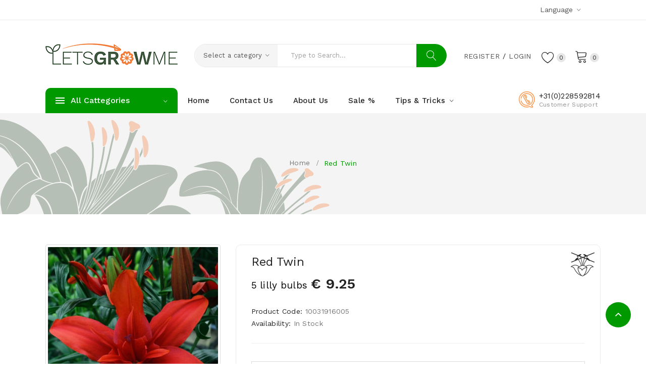

--- FILE ---
content_type: text/html; charset=utf-8
request_url: https://www.letsgrowme.com/en/lily-red-twin
body_size: 13601
content:
<!DOCTYPE html>
<!--[if IE]><![endif]-->
<!--[if IE 8 ]><html dir="ltr" lang="en" class="ie8"><![endif]-->
<!--[if IE 9 ]><html dir="ltr" lang="en" class="ie9"><![endif]-->
<!--[if (gt IE 9)|!(IE)]><!-->
<html dir="ltr" lang="en">
<!--<![endif]-->
<head prefix="og:http://ogp.me/ns# fb:http://ogp.me/ns/fb# product:http://ogp.me/ns/product#">
<meta charset="UTF-8" />
<meta name="viewport" content="width=device-width, initial-scale=1">
<meta http-equiv="X-UA-Compatible" content="IE=edge">
<title>Red Twin - lily bulb</title>
<base href="https://www.letsgrowme.com/" />
<meta name="description" content="Red Twin lily bulb| best known type of lily with upright flowers). They are pollen-free. All Asian lilies are sturdy lilies that grow easily, suitable for perennial planting. They are characterized by a very wide colour range with many hard" />
<meta name="keywords" content="Red Twin, 10031916005, Asiatic double" />
<link href="catalog/view/javascript/bootstrap/css/bootstrap.min.css" rel="stylesheet" media="screen" />
<link href="catalog/view/theme/default/stylesheet/notifywhenavailable.css" type="text/css" rel="stylesheet" media="screen" />
<link href="catalog/view/javascript/jquery/magnific/magnific-popup.css" type="text/css" rel="stylesheet" media="screen" />
<link href="catalog/view/javascript/jquery/datetimepicker/bootstrap-datetimepicker.min.css" type="text/css" rel="stylesheet" media="screen" />
<link href="catalog/view/javascript/jquery/swiper/css/swiper.min.css" rel="stylesheet" type="text/css" />
<!-- icon font -->
<link href="catalog/view/javascript/font-awesome/css/font-awesome.min.css" rel="stylesheet" type="text/css" />
<link href="catalog/view/javascript/ionicons/css/ionicons.css" rel="stylesheet" type="text/css" />
<link href="catalog/view/javascript/font-linearicons/css/style.css" rel="stylesheet" type="text/css" />
<link href="//fonts.googleapis.com/css?family=Playfair+Display:400,700,900" rel="stylesheet" type="text/css" />
<!-- use for ostromi -->

<!-- favicon -->
<link rel="apple-touch-icon" sizes="180x180" href="/icon/apple-touch-icon.png">
<link rel="icon" type="image/png" sizes="32x32" href="/icon/favicon-32x32.png">
<link rel="icon" type="image/png" sizes="16x16" href="/icon/favicon-16x16.png">
<link rel="mask-icon" href="/icon/safari-pinned-tab.svg" color="#f38546">
<meta name="msapplication-TileColor" content="#ffffff">
<meta name="theme-color" content="#ffffff">


<!-- end icon font -->
<link href="catalog/view/theme/tt_safira3/stylesheet/stylesheet.css" rel="stylesheet">
<link href="catalog/view/theme/tt_safira3/stylesheet/plaza/header/header3.css" rel="stylesheet">
<link href="catalog/view/theme/tt_safira3/stylesheet/plaza/theme.css" rel="stylesheet">
<script src="catalog/view/javascript/jquery/jquery-2.1.1.min.js" ></script>
<script src="catalog/view/javascript/jquery/swiper/js/swiper.min.js" ></script>
<script src="catalog/view/javascript/notifywhenavailable/notifywhenavailable.js" ></script>
<script src="catalog/view/javascript/jquery/magnific/jquery.magnific-popup.min.js" ></script>
<script src="catalog/view/javascript/jquery/datetimepicker/moment/moment.min.js" ></script>
<script src="catalog/view/javascript/jquery/datetimepicker/moment/moment-with-locales.min.js" ></script>
<script src="catalog/view/javascript/jquery/datetimepicker/bootstrap-datetimepicker.min.js" ></script>
<script src="catalog/view/javascript/plaza/ultimatemenu/menu.js" ></script>
<script src="catalog/view/javascript/plaza/newsletter/mail.js" ></script>
<script src="catalog/view/javascript/common.js" ></script>

        <link rel="alternate" href="https://www.letsgrowme.com/en/lily-red-twin" hreflang="en"/>
<link rel="alternate" href="https://www.letsgrowme.com/nl/lelie-red-twin" hreflang="nl"/>

      
<link href="https://www.letsgrowme.com/en/lily-red-twin" rel="canonical" />
<link href="https://www.letsgrowme.com/image/catalog/cart.png" rel="icon" />
  <!-- Quick view -->
      <script src="catalog/view/javascript/plaza/cloudzoom/cloud-zoom.1.0.2.min.js" ></script>
    <script src="catalog/view/javascript/plaza/cloudzoom/zoom.js" ></script>
    <script src="catalog/view/javascript/plaza/quickview/quickview.js" ></script>
    <link href="catalog/view/theme/tt_safira3/stylesheet/plaza/quickview/quickview.css" rel="stylesheet" type="text/css" />
    <!-- General -->
  <!-- Sticky Menu -->
  <!-- Scroll Top -->
      <script>
      $("#back-top").hide();
      $(function () {
        $(window).scroll(function () {
          if ($(this).scrollTop() > $('body').height()/3) {
            $('#back-top').fadeIn();
          } else {
            $('#back-top').fadeOut();
          }
        });
        $('#back-top').click(function () {
          $('body,html').animate({scrollTop: 0}, 800);
          return false;
        });
      });
    </script>
    <!-- Advance -->
      
  <!-- Bootstrap Js -->
  <script src="catalog/view/javascript/bootstrap/js/bootstrap.min.js" ></script>

			<style>
			span.no_stock {
				position: absolute;
				background: #f2dede;
				color: #a94442;
				float: left;
				padding: 6px 7px 6px 5px;
				display: block;
				border-radius: 0px 8px 8px 0px;
				margin-top: -36px;
				top: 75px;
				font-size: 12px;
				font-weight: bold;
			}
			</style>
			

				<style>
					.button-compare, .btn-compare {
						display:none !important;
					}
				</style>
			
</head>
<body class="product-product-44">
<div class="wrapper">
  <div id="back-top"><i class="ion-chevron-up"></i></div>
<nav id="top">
  <div class="container">
    <div class="box-inner">
		<ul class="box-top box-top-left pull-left">
			<!--<li><a href="https://www.letsgrowme.com/index.php?route=information/contact"><i class="fa fa-phone"></i> <span class="hidden-xs hidden-sm hidden-md">+31(0)228592814</span></a></li>
							<li><a href="https://www.letsgrowme.com/index.php?route=checkout/cart" title="Shopping Cart"><i class="fa fa-shopping-cart"></i> <span class="hidden-xs hidden-sm hidden-md">Shopping Cart</span></a></li>
				<li><a href="https://www.letsgrowme.com/index.php?route=checkout/checkout" title="Checkout"><i class="fa fa-share"></i> <span class="hidden-xs hidden-sm hidden-md">Checkout</span></a></li>
			 -->
			
		</ul>
		<ul class="box-top box-top-right pull-right">
			<li class="language">
			  <form action="https://www.letsgrowme.com/index.php?route=common/language/language" method="post" enctype="multipart/form-data" id="form-language" class="header-dropdown">
    <div class="btn-group">
      <button class="btn btn-link dropdown-toggle" data-toggle="dropdown">
             
      <!-- <img src="catalog/language/en-gb/en-gb.png" alt="English" title="English"> -->
                              <span>Language</span>&nbsp;<i class="icon-right ion-ios-arrow-down"></i></button>
      <ul class="dropdown-menu">
                <li>
          <button class="btn btn-link btn-block language-select" type="button" name="en-gb">English</button>
        </li>
                <li>
          <button class="btn btn-link btn-block language-select" type="button" name="nl-nl">Nederlands</button>
        </li>
              </ul>
    </div>
    <input type="hidden" name="code" value="" />
    <input type="hidden" name="redirect" value="product/product&product_id=44" />
  </form>

			</li>
			<li class="currency">
						   
						</li>
		</ul>
	</div>
  </div>
</nav>
<header class="scroll-fix">
	<div class="container">
		<div class="box-inner">
			<div class="box-inner-inner">
				<style>
    #pt-menu-3650 .pt-menu-bar {
        background: #FFFFFF;
        color: #242424;
		padding: 0px 0px 0px 0px;
    }
    #pt-menu-3650.pt-menu-bar {
        background: #FFFFFF;
        color: #242424;
    }
    #pt-menu-3650 .ul-top-items .li-top-item .a-top-link {
		background: #FFFFFF;
		padding: 5px 0px 5px 0px;
		color: #222222;
        font-size: 1.4rem;
        text-transform: capitalize;
        font-weight: 400;
    }
    #pt-menu-3650 .ul-top-items .li-top-item:hover .a-top-link,#pt-menu-3650 .ul-top-items .li-top-item:hover .a-top-link i, #pt-menu-3650 .ul-top-items .li-top-item.active .a-top-link{
        color: #009900;
        font-weight: 400;
		background: #FFFFFF;
    }
    #pt-menu-3650 .mega-menu-container {
        
        background: #FFFFFF;
        padding: 0px 0px 0px 0px;
    }
	#pt-menu-3650 .mega-menu-container .a-mega-second-link {
		color: #FFFFFF;
		font-size: 1.4rem;
		text-transform: none;
		font-weight: 300;
	}
	#pt-menu-3650 .mega-menu-container .a-mega-second-link:hover {
		color: #FFFFFF;
		font-weight: 300;
	}
	#pt-menu-3650 .mega-menu-container .a-mega-third-link {
		color: #FFFFFF;
		font-size: 1.4rem;
		text-transform: none;
		font-weight: 300;
	}
	#pt-menu-3650 .mega-menu-container .a-mega-third-link:hover {
		color: #FFFFFF;
		font-weight: 300;
	}
    #pt-menu-3650 .ul-second-items .li-second-items {
        background: #FFFFFF;
        color: #222222;
    }
    #pt-menu-3650 .ul-second-items .li-second-items:hover, #pt-menu-3650 .ul-second-items .li-second-items.active {
        background: #FFFFFF;
        color: #009900;
    }
    #pt-menu-3650 .ul-second-items .li-second-items .a-second-link {
        color: #222222;
        font-size: 1.4rem;
        text-transform: capitalize;
        font-weight: 400;
    }
    #pt-menu-3650 .ul-second-items .li-second-items .a-second-link:hover, #pt-menu-3650 .ul-second-items .li-second-items.active .a-second-link {
        color: #009900;
        font-weight: 400;
    }
    #pt-menu-3650 .ul-third-items .li-third-items {
        background: #FFFFFF;
    }
    #pt-menu-3650 .ul-third-items .li-third-items:hover, #pt-menu-3650 .ul-third-items .li-third-items.active {
        background: #FFFFFF;
    }
    #pt-menu-3650 .ul-third-items .li-third-items .a-third-link {
        color: #777777;
        font-size: 1.4rem;
        text-transform: capitalize;
        font-weight: 400;
    }
    #pt-menu-3650 .ul-third-items .li-third-items .a-third-link:hover, #pt-menu-3650 .ul-third-items .li-third-items.active .a-third-link {
        color: #FDB913;
        font-weight: 400;
    }
</style>
    
        
            <div class="pt-menu mobile-menu hidden-lg  " id="pt-menu-3650">
            
                            <input type="hidden" id="menu-effect-3650" class="menu-effect" value="none" />
                <div class="pt-menu-bar">
                    <i class="ion-android-menu" aria-hidden="true"></i>
                    <i class="ion-android-close" aria-hidden="true"></i>
                </div>
                <ul class="ul-top-items">
                    <li class="menu-mobile-title"><h3>Mobile Menu</h3></li>
					                                                    <li class="li-top-item ">
                                                                    <a class="a-top-link a-item" href="https://www.letsgrowme.com/en">
                                                                                                                            <span>Home</span>
                                                                            </a>
                                                                                                                                </li>
                                                                                                <li class="li-top-item ">
                                                                    <a class="a-top-link a-item" href="https://www.letsgrowme.com/en/about_us">
                                                                                                                            <span>About Us</span>
                                                                            </a>
                                                                                                                                </li>
                                                                                                <li class="li-top-item ">
                                                                    <a class="a-top-link a-item" href="https://www.letsgrowme.com/en/aoa-hybrid">
                                                                                                                            <span>AOA Hybrid</span>
                                                                            </a>
                                                                                                                                </li>
                                                                                                <li class="li-top-item ">
                                                                    <a class="a-top-link a-item" href="https://www.letsgrowme.com/en/asiatic">
                                                                                                                            <span>Asiatic</span>
                                                                            </a>
                                                                                                                                </li>
                                                                                                <li class="li-top-item ">
                                                                    <a class="a-top-link a-item" href="https://www.letsgrowme.com/en/asiatic-bi-colour">
                                                                                                                            <span>Asiatic Bi-Colour</span>
                                                                            </a>
                                                                                                                                </li>
                                                                                                <li class="li-top-item ">
                                                                    <a class="a-top-link a-item" href="https://www.letsgrowme.com/en/asiatic-double">
                                                                                                                            <span>Asiatic Double</span>
                                                                            </a>
                                                                                                                                </li>
                                                                                                <li class="li-top-item ">
                                                                    <a class="a-top-link a-item" href="https://www.letsgrowme.com/en/asiatic-pot">
                                                                                                                            <span>Asiatic Pot</span>
                                                                            </a>
                                                                                                                                </li>
                                                                                                <li class="li-top-item ">
                                                                    <a class="a-top-link a-item" href="https://www.letsgrowme.com/en/la-hybrid">
                                                                                                                            <span>LA Hybrid</span>
                                                                            </a>
                                                                                                                                </li>
                                                                                                <li class="li-top-item ">
                                                                    <a class="a-top-link a-item" href="https://www.letsgrowme.com/en/longiflorum">
                                                                                                                            <span>Longiflorum</span>
                                                                            </a>
                                                                                                                                </li>
                                                                                                <li class="li-top-item ">
                                                                    <a class="a-top-link a-item" href="https://www.letsgrowme.com/en/lotus">
                                                                                                                            <span>Lotus ®</span>
                                                                            </a>
                                                                                                                                </li>
                                                                                                <li class="li-top-item ">
                                                                    <a class="a-top-link a-item" href="https://www.letsgrowme.com/en/martagon-hybrid">
                                                                                                                            <span>Martagon Hybrid</span>
                                                                            </a>
                                                                                                                                </li>
                                                                                                <li class="li-top-item ">
                                                                    <a class="a-top-link a-item" href="https://www.letsgrowme.com/en/ot-hybrid">
                                                                                                                            <span>O.T. Hybrid</span>
                                                                            </a>
                                                                                                                                </li>
                                                                                                <li class="li-top-item ">
                                                                    <a class="a-top-link a-item" href="https://www.letsgrowme.com/en/oriental">
                                                                                                                            <span>Oriental</span>
                                                                            </a>
                                                                                                                                </li>
                                                                                                <li class="li-top-item ">
                                                                    <a class="a-top-link a-item" href="https://www.letsgrowme.com/en/oriental-pot">
                                                                                                                            <span>Oriental Pot</span>
                                                                            </a>
                                                                                                                                </li>
                                                                                                <li class="li-top-item ">
                                                                    <a class="a-top-link a-item" href="https://www.letsgrowme.com/en/pearl">
                                                                                                                            <span>Pearl</span>
                                                                            </a>
                                                                                                                                </li>
                                                                                                <li class="li-top-item ">
                                                                    <a class="a-top-link a-item" href="">
                                                                                                                            <span>Pollenfree</span>
                                                                            </a>
                                                                                                                                </li>
                                                                                                <li class="li-top-item ">
                                                                    <a class="a-top-link a-item" href="https://www.letsgrowme.com/en/specials">
                                                                                                                            <span>Specials</span>
                                                                            </a>
                                                                                                                                </li>
                                                            </ul>
                    </div>
    
			
				<div id="logo">
				<a href="https://www.letsgrowme.com/en"><img src="https://www.letsgrowme.com/image/catalog/logo/letsgrowme-logo.png" title="" alt="" class="img-responsive" /></a>				</div>
				<div class="col-cart">
					<li id="top-links" class="nav header-dropdown">
					  <ul class="list-inline">
						<li class="dropdown">
						  <ul class="dropdown-menu dropdown-menu-right pt-account">
														<li><a id="pt-register-link" href="https://www.letsgrowme.com/index.php?route=account/register">Register</a></li>
							<li><a id="pt-login-link" href="https://www.letsgrowme.com/index.php?route=account/login">Login</a></li>
													  </ul>
						</li>
					  </ul>
					</li>
					<div class="header-phone hidden-lg"><a href="https://www.letsgrowme.com/index.php?route=information/contact"><span class="hidden-xs hidden-sm hidden-md">Customer Support<span>+31(0)228592814</span></span></a></div>
					<div id="cart" class="btn-group btn-block">
  <button type="button" data-toggle="dropdown" data-loading-text="Loading..." class="btn btn-inverse btn-block btn-lg dropdown-toggle"><span id="cart-total"><span class="txt-count">0</span> <span class="text-cart">€ 0.00</span></span></button>
  <ul class="dropdown-menu pull-right">
	    <li>
      <span class="cart-dropdown-menu-close"><i class="ion-android-close"></i></span>
	  <p class="text-center">Your shopping cart is empty!</p>
    </li>
      </ul>
</div>
					<a href="https://www.letsgrowme.com/index.php?route=account/wishlist" id="wishlist-total" ><span><span class="text-wishlist">Wish List</span> <span class="txt-count">0</span></span></a>
				</div>
			</div>
			<div class="col-search"><div id="search-by-category">
    <div class="dropdown-toggle search-button" data-toggle="dropdown"></div>
	<div class="dropdown-menu search-content" >
		<div class="search-container">
			<div class="categories-container">
				<div class="hover-cate">
					<p><span class="cate-selected" data-value="0">Select a category</span><i class="ion-ios-arrow-down"></i></p>
					<ul class="cate-items">
						<li class="item-cate" data-value="0">Select a category</li>
																					<li data-value="85" class="item-cate">AOA hybrid</li>
																																			<li data-value="86" class="item-cate">Asiatic</li>
																																			<li data-value="87" class="item-cate">Asiatic bi-colour</li>
																																			<li data-value="88" class="item-cate">Asiatic double</li>
																																			<li data-value="98" class="item-cate">Asiatic pot</li>
																																			<li data-value="90" class="item-cate">LA hybrid</li>
																																			<li data-value="106" class="item-cate">Lily packages</li>
																																			<li data-value="91" class="item-cate">Longiflorum</li>
																																			<li data-value="92" class="item-cate">Lotus ® (Or. double)</li>
																																			<li data-value="93" class="item-cate">Martagon Hybrid</li>
																																			<li data-value="94" class="item-cate">O.T. Hybrid</li>
																																			<li data-value="96" class="item-cate">Oriental</li>
																																			<li data-value="108" class="item-cate">Oriental double</li>
																																			<li data-value="99" class="item-cate">Oriental pot</li>
																																			<li data-value="97" class="item-cate">Pearl Asiatic</li>
																																			<li data-value="107" class="item-cate">Plant vitaliser</li>
																																			<li data-value="102" class="item-cate">Pollenfree Asiatic</li>
																																			<li data-value="100" class="item-cate">Specials</li>
																																			<li data-value="101" class="item-cate">Specie</li>
																																			<li data-value="103" class="item-cate">Tiger Asiatic</li>
																																			<li data-value="104" class="item-cate">Trumpet</li>
																																			<li data-value="95" class="item-cate">Trumpet Upfacing </li>
																																			<li data-value="105" class="item-cate">Turban Asiatic</li>
																									</ul>
				</div>
			</div>
			<input type="text" name="search" id="text-search" value="" placeholder="Type to Search..." class=""  />
			<div id="sp-btn-search" class="">
				<button type="button" id="btn-search-category" class="btn btn-default btn-lg">
					<span class="hidden-xs">Search</span>
				</button>
			</div>
			<div class="search-ajax">
				<div class="ajax-loader-container" style="display: none;">
					<img src="https://www.letsgrowme.com/image/catalog/ajax-loader.gif" alt="search-ajax" class="ajax-load-img" width="30" height="30" />
				</div>
				<div class="ajax-result-container">
					<!-- Content of search results -->
				</div>
			</div>
			<input type="hidden" id="ajax-search-enable" value="1" />
		</div>
	
		
	</div>
</div>

<script >
    $(document).ready(function () {
        var flag = false;
        var ajax_search_enable = $('#ajax-search-enable').val();

        var current_cate_value = $('ul.cate-items li.selected').data('value');
        var current_cate_text = $('ul.cate-items li.selected').html();

        $('.cate-selected').attr('data-value', current_cate_value);
        $('.cate-selected').html(current_cate_text);

        $('.hover-cate p').click(function () {
            $( ".cate-items" ).toggle("slow");
        });

        $('.ajax-result-container').hover(
            function() {
                flag = true;
            },
            function() {
                flag = false;
            }
        );

        $('.hover-cate').hover(
            function() {
                flag = true;
            },
            function() {
                flag = false;
            }
        );

        $('#search-by-category').focusout(function() {
            if(flag == true) {
                $('.ajax-result-container').show();
            } else {
                $('.ajax-result-container').hide();
            }
        });

        $('#search-by-category').focusin(function() {
            $('.ajax-result-container').show();
        });

        $('#btn-search-category').click(function () {
            var url = 'https://www.letsgrowme.com/index.php?route=product/search';
            var text_search = $('#text-search').val();
            if(text_search) {
                url += '&search=' + encodeURIComponent(text_search);
            }

            var category_search = $('.cate-selected').attr("data-value");
            if(category_search) {
                url += '&category_id=' + encodeURIComponent(category_search);
            }

            location = url;
        });

        if(ajax_search_enable == '1') {
            $('#text-search').keyup(function(e) {
                var text_search = $(this).val();
                var cate_search = $('.cate-selected').attr("data-value");
                if(text_search != null && text_search != '') {
                    ajaxSearch(text_search, cate_search);
                } else {
                    $('.ajax-result-container').html('');
                    $('.ajax-loader-container').hide();
                }
            });

            $('ul.cate-items li.item-cate').click(function() {
                var cate_search = $(this).data('value');
                var text_search = $('#text-search').val();
                $('.cate-selected').attr('data-value', cate_search);
                $('.cate-selected').html($(this).html());
                if(text_search != null && text_search != '') {
                    ajaxSearch(text_search, cate_search);
                } else {
                    $('.ajax-result-container').html('');
                    $('.ajax-loader-container').hide();
                }
                $( ".cate-items" ).hide();
                $('#text-search').focus();
            });
        }

        function ajaxSearch(text_search, cate_search) {
            $.ajax({
                url         : 'https://www.letsgrowme.com/index.php?route=extension/module/ptsearch/ajaxSearch',
                type        : 'post',
                data        : { text_search : text_search, cate_search : cate_search },
                beforeSend  : function () {
                    $('.ajax-loader-container').show();
                },
                success     : function(json) {
                    if(json['success'] == true) {
                        $('.ajax-result-container').html(json['result_html']);
                        $('.ajax-loader-container').hide();
                    }
                }
            });
        }

    });
</script></div>
		</div>
	</div>
	<div class="top-menu">
		<div class="container">
			<div class="container-inner">
				<div class="col-ver visible-lg"><style>
    #pt-menu-1882 .pt-menu-bar {
        background: #009900;
        color: #FFFFFF;
		padding: 1.2rem 2rem 1.2rem 2rem;
    }
    #pt-menu-1882.pt-menu-bar {
        background: #009900;
        color: #FFFFFF;
    }
    #pt-menu-1882 .ul-top-items .li-top-item .a-top-link {
		background: #FFFFFF;
		padding: 0.2rem 0px 0.2rem 0;
		color: #222222;
        font-size: 1.4rem;
        text-transform: capitalize;
        font-weight: 400;
    }
    #pt-menu-1882 .ul-top-items .li-top-item:hover .a-top-link,#pt-menu-1882 .ul-top-items .li-top-item:hover .a-top-link i, #pt-menu-1882 .ul-top-items .li-top-item.active .a-top-link{
        color: #009900;
        font-weight: 400;
		background: #FFFFFF;
    }
    #pt-menu-1882 .mega-menu-container {
        
        background: #FFFFFF;
        padding: 2.5rem 3rem 2.5rem 3rem;
    }
	#pt-menu-1882 .mega-menu-container .a-mega-second-link {
		color: #1E1E1E;
		font-size: 1.5rem;
		text-transform: capitalize;
		font-weight: 500;
	}
	#pt-menu-1882 .mega-menu-container .a-mega-second-link:hover {
		color: #009900;
		font-weight: 500;
	}
	#pt-menu-1882 .mega-menu-container .a-mega-third-link {
		color: #777777;
		font-size: 1.4rem;
		text-transform: capitalize;
		font-weight: 400;
	}
	#pt-menu-1882 .mega-menu-container .a-mega-third-link:hover {
		color: #009900;
		font-weight: 400;
	}
    #pt-menu-1882 .ul-second-items .li-second-items {
        background: #FFFFFF;
        color: #222222;
    }
    #pt-menu-1882 .ul-second-items .li-second-items:hover, #pt-menu-1882 .ul-second-items .li-second-items.active {
        background: #FFFFFF;
        color: #009900;
    }
    #pt-menu-1882 .ul-second-items .li-second-items .a-second-link {
        color: #222222;
        font-size: 1.5rem;
        text-transform: capitalize;
        font-weight: 500;
    }
    #pt-menu-1882 .ul-second-items .li-second-items .a-second-link:hover, #pt-menu-1882 .ul-second-items .li-second-items.active .a-second-link {
        color: #009900;
        font-weight: 500;
    }
    #pt-menu-1882 .ul-third-items .li-third-items {
        background: #FFFFFF;
    }
    #pt-menu-1882 .ul-third-items .li-third-items:hover, #pt-menu-1882 .ul-third-items .li-third-items.active {
        background: #FFFFFF;
    }
    #pt-menu-1882 .ul-third-items .li-third-items .a-third-link {
        color: #777777;
        font-size: 1.4rem;
        text-transform: capitalize;
        font-weight: 400;
    }
    #pt-menu-1882 .ul-third-items .li-third-items .a-third-link:hover, #pt-menu-1882 .ul-third-items .li-third-items.active .a-third-link {
        color: #FF5E00;
        font-weight: 400;
    }
</style>
    
                        <div class="pt-menu vertical-menu visible-lg " id="pt-menu-1882">

                            <input type="hidden" id="menu-effect-1882" class="menu-effect" value="none" />
                <div class="pt-menu-bar">
                    <div class="text-vertical-bar"><span>All Cattegories</span></div>
                </div>
                <ul class="ul-top-items">
                                                                                                    <li class="li-top-item left  ">
                                                                    <a class="a-top-link a-item" href="https://www.letsgrowme.com/en/lily-packs">
                                                                                                                            <span>Lily packages</span>
                                                                                                                    </a>
                                                                                            </li>
                                                                                                                            <li class="li-top-item left  ">
                                                                    <a class="a-top-link a-item" href="https://www.letsgrowme.com/en/aoa-hybrid">
                                                                                                                            <span>AOA Hybrid</span>
                                                                                                                    </a>
                                                                                            </li>
                                                                                                                            <li class="li-top-item left  ">
                                                                    <a class="a-top-link a-item" href="https://www.letsgrowme.com/en/asiatic">
                                                                                                                            <span>Asiatic</span>
                                                                                                                    </a>
                                                                                            </li>
                                                                                                                            <li class="li-top-item left  ">
                                                                    <a class="a-top-link a-item" href="https://www.letsgrowme.com/en/asiatic-bi-colour">
                                                                                                                            <span>Asiatic Bi-Colour</span>
                                                                                                                    </a>
                                                                                            </li>
                                                                                                                            <li class="li-top-item left  ">
                                                                    <a class="a-top-link a-item" href="https://www.letsgrowme.com/en/asiatic-double">
                                                                                                                            <span>Asiatic Double</span>
                                                                                                                    </a>
                                                                                            </li>
                                                                                                                            <li class="li-top-item left  ">
                                                                    <a class="a-top-link a-item" href="https://www.letsgrowme.com/en/asiatic-pot">
                                                                                                                            <span>Asiatic Pot</span>
                                                                                                                    </a>
                                                                                            </li>
                                                                                                                            <li class="li-top-item left  ">
                                                                    <a class="a-top-link a-item" href="https://www.letsgrowme.com/en/la-hybrid">
                                                                                                                            <span>LA Hybrid</span>
                                                                                                                    </a>
                                                                                            </li>
                                                                                                                            <li class="li-top-item left  ">
                                                                    <a class="a-top-link a-item" href="https://www.letsgrowme.com/en/longiflorum">
                                                                                                                            <span>Longiflorum</span>
                                                                                                                    </a>
                                                                                            </li>
                                                                                                                            <li class="li-top-item left  ">
                                                                    <a class="a-top-link a-item" href="https://www.letsgrowme.com/en/lotus">
                                                                                                                            <span>Lotus ®</span>
                                                                                                                    </a>
                                                                                            </li>
                                                                                                                            <li class="li-top-item left  ">
                                                                    <a class="a-top-link a-item" href="https://www.letsgrowme.com/en/martagon-hybrid">
                                                                                                                            <span>Martagon Hybrid</span>
                                                                                                                    </a>
                                                                                            </li>
                                                                                                                            <li class="li-top-item left  ">
                                                                    <a class="a-top-link a-item" href="https://www.letsgrowme.com/en/ot-hybrid">
                                                                                                                            <span>O.T. Hybrid</span>
                                                                                                                    </a>
                                                                                            </li>
                                                                                                                            <li class="li-top-item left  ">
                                                                    <a class="a-top-link a-item" href="https://www.letsgrowme.com/en/oriental">
                                                                                                                            <span>Oriental</span>
                                                                                                                    </a>
                                                                                            </li>
                                                                                                                            <li class="li-top-item left  ">
                                                                    <a class="a-top-link a-item" href="https://www.letsgrowme.com/en/oriental-double">
                                                                                                                            <span>Oriental Double</span>
                                                                                                                    </a>
                                                                                            </li>
                                                                                                                            <li class="li-top-item left  ">
                                                                    <a class="a-top-link a-item" href="https://www.letsgrowme.com/en/oriental-pot">
                                                                                                                            <span>Oriental Pot</span>
                                                                                                                    </a>
                                                                                            </li>
                                                                                                                            <li class="li-top-item left  ">
                                                                    <a class="a-top-link a-item" href="https://www.letsgrowme.com/en/pearl">
                                                                                                                            <span>Pearl</span>
                                                                                                                    </a>
                                                                                            </li>
                                                                                                                            <li class="li-top-item left  ">
                                                                    <a class="a-top-link a-item" href="https://www.letsgrowme.com/en/pollenfree">
                                                                                                                            <span>Pollenfree</span>
                                                                                                                    </a>
                                                                                            </li>
                                                                                                                            <li class="li-top-item left  ">
                                                                    <a class="a-top-link a-item" href="https://www.letsgrowme.com/en/specials">
                                                                                                                            <span>Specials</span>
                                                                                                                    </a>
                                                                                            </li>
                                                                                                                            <li class="li-top-item left  ">
                                                                    <a class="a-top-link a-item" href="https://www.letsgrowme.com/en/specie">
                                                                                                                            <span>Specie</span>
                                                                                                                    </a>
                                                                                            </li>
                                                                                                                            <li class="li-top-item left  ">
                                                                    <a class="a-top-link a-item" href="https://www.letsgrowme.com/en/tiger">
                                                                                                                            <span>Tiger</span>
                                                                                                                    </a>
                                                                                            </li>
                                                                                                                            <li class="li-top-item left  ">
                                                                    <a class="a-top-link a-item" href="https://www.letsgrowme.com/en/trumpet">
                                                                                                                            <span>Trumpet</span>
                                                                                                                    </a>
                                                                                            </li>
                                                                                                                            <li class="li-top-item left  ">
                                                                    <a class="a-top-link a-item" href="https://www.letsgrowme.com/en/turban">
                                                                                                                            <span>Turban</span>
                                                                                                                    </a>
                                                                                            </li>
                                                                                                                            <li class="li-top-item left  ">
                                                                    <a class="a-top-link a-item" href="https://www.letsgrowme.com/en/upfacing-trumpet-lily-flower-bulbs">
                                                                                                                            <span>Upfacing Trumpet</span>
                                                                                                                    </a>
                                                                                            </li>
                                                                                                                            <li class="li-top-item left  ">
                                                                    <a class="a-top-link a-item" href="https://www.letsgrowme.com/en/plant-vitaliser">
                                                                                                                            <span>Plant vitaliser</span>
                                                                                                                    </a>
                                                                                            </li>
                                                                                </ul>
                    </div>
    
    
</div>
				<div class="col-hoz visible-lg"><style>
    #pt-menu-7054 .pt-menu-bar {
        background: #FFFFFF;
        color: #FFFFFF;
		padding: 0px 0px 0px 0px;
    }
    #pt-menu-7054.pt-menu-bar {
        background: #FFFFFF;
        color: #FFFFFF;
    }
    #pt-menu-7054 .ul-top-items .li-top-item .a-top-link {
		background: #FFFFFF;
		padding: 1.2rem 0 1.2rem 0;
		color: #222222;
        font-size: 1.5rem;
        text-transform: capitalize;
        font-weight: 500;
    }
    #pt-menu-7054 .ul-top-items .li-top-item:hover .a-top-link,#pt-menu-7054 .ul-top-items .li-top-item:hover .a-top-link i, #pt-menu-7054 .ul-top-items .li-top-item.active .a-top-link{
        color: #009900;
        font-weight: 500;
		background: #FFFFFF;
    }
    #pt-menu-7054 .mega-menu-container {
        
        background: #FFFFFF;
        padding: 1.5rem 4.5rem 2.2rem 4.5rem;
    }
	#pt-menu-7054 .mega-menu-container .a-mega-second-link {
		color: #222222;
		font-size: 1.5rem;
		text-transform: capitalize;
		font-weight: 500;
	}
	#pt-menu-7054 .mega-menu-container .a-mega-second-link:hover {
		color: #009900;
		font-weight: 500;
	}
	#pt-menu-7054 .mega-menu-container .a-mega-third-link {
		color: #777777;
		font-size: 1.4rem;
		text-transform: capitalize;
		font-weight: 400;
	}
	#pt-menu-7054 .mega-menu-container .a-mega-third-link:hover {
		color: #009900;
		font-weight: 400;
	}
    #pt-menu-7054 .ul-second-items .li-second-items {
        background: #FFFFFF;
        color: #222222;
    }
    #pt-menu-7054 .ul-second-items .li-second-items:hover, #pt-menu-7054 .ul-second-items .li-second-items.active {
        background: #FFFFFF;
        color: #009900;
    }
    #pt-menu-7054 .ul-second-items .li-second-items .a-second-link {
        color: #222222;
        font-size: 1.5rem;
        text-transform: capitalize;
        font-weight: 500;
    }
    #pt-menu-7054 .ul-second-items .li-second-items .a-second-link:hover, #pt-menu-7054 .ul-second-items .li-second-items.active .a-second-link {
        color: #009900;
        font-weight: 500;
    }
    #pt-menu-7054 .ul-third-items .li-third-items {
        background: #FFFFFF;
    }
    #pt-menu-7054 .ul-third-items .li-third-items:hover, #pt-menu-7054 .ul-third-items .li-third-items.active {
        background: #FFFFFF;
    }
    #pt-menu-7054 .ul-third-items .li-third-items .a-third-link {
        color: #777777;
        font-size: 1.4rem;
        text-transform: capitalize;
        font-weight: 400;
    }
    #pt-menu-7054 .ul-third-items .li-third-items .a-third-link:hover, #pt-menu-7054 .ul-third-items .li-third-items.active .a-third-link {
        color: #FDB913;
        font-weight: 400;
    }
</style>
            <div class="pt-menu horizontal-menu pt-menu-bar visible-lg  " id="pt-menu-7054">
            
                            <input type="hidden" id="menu-effect-7054" class="menu-effect" value="none" />
                <ul class="ul-top-items">
                                                                        <li class="li-top-item left " style="float: left">
                                                                    <a class="a-top-link" href="https://www.letsgrowme.com/en">
                                                                                                                            <span>Home</span>
                                                                                                                    </a>
                                                                                            </li>
                                                                                                <li class="li-top-item left " style="float: left">
                                                                    <a class="a-top-link" href="https://www.letsgrowme.com/index.php?route=information/contact">
                                                                                                                            <span>Contact Us</span>
                                                                                                                    </a>
                                                                                            </li>
                                                                                                <li class="li-top-item left " style="float: left">
                                                                    <a class="a-top-link" href="https://www.letsgrowme.com/en/about_us">
                                                                                                                            <span>About Us</span>
                                                                                                                    </a>
                                                                                            </li>
                                                                                                <li class="li-top-item left " style="float: left">
                                                                    <a class="a-top-link" href="https://www.letsgrowme.com/index.php?route=product/special">
                                                                                                                            <span>Sale %</span>
                                                                                                                    </a>
                                                                                            </li>
                                                                                                <li class="li-top-item left " style="float: left">
                                                                    <a class="a-top-link" href="https://www.letsgrowme.com/index.php?route=plaza/blog">
                                                                                                                            <span>Tips &amp; Tricks</span>
                                                                                                                            <i class="ion-ios-arrow-down" aria-hidden="true"></i>
                                                                            </a>
                                                                                                    <!-- Mega Menu -->
                                                                            
                                        
                                                                                                                                                                
                                    <!-- Flyout Menu -->
                                                                                                </li>
                                                            </ul>
                    </div>
    
        
    
</div>
				<div class="header-phone"><a href="https://www.letsgrowme.com/index.php?route=information/contact"><span ><span>+31(0)228592814</span>Customer Support</span></a></div>
			</div>
		</div>
	</div>
</header>

				<style>
					span.pieces {
						font-size: 19px;
    					margin-right: 7px;
    					font-weight: lighter;
    					color:#000000 !important;
					}
				</style>
			
<div id="product-product" class="container">
    <ul class="breadcrumb">
                    <li><a href="https://www.letsgrowme.com/en">Home</a></li>
                    <li><a href="https://www.letsgrowme.com/en/lily-red-twin">Red Twin</a></li>
            </ul>
    <div class="row">
                                    <div id="content" class="col-sm-12">
			<div class="product-details">	
				<div class="row"> 																<div class="col-md-4 col-sm-12 product-image-details">
													<input type="hidden" id="check-use-zoom" value="0" />
																								<ul class="thumbnails">
																					<li><a class="thumbnail" href="https://www.letsgrowme.com/image/cache/catalog/lilly/Lilium_Red_Twin_1-1200x1800.jpg" title="Red Twin"><img src="https://www.letsgrowme.com/image/cache/catalog/lilly/Lilium_Red_Twin_1-400x600.jpg" title="Red Twin" alt="lily bulb Red Twin" /></a></li>
																																											<li class="image-additional"><a class="thumbnail" href="https://www.letsgrowme.com/image/cache/catalog/lilly/Lilium_Red_Twin_2-1200x1800.jpg" title="Red Twin"> <img src="https://www.letsgrowme.com/image/cache/catalog/lilly/Lilium_Red_Twin_2-125x188.jpg" title="Red Twin" alt="lily bulb Red Twin" /></a></li>
																							<li class="image-additional"><a class="thumbnail" href="https://www.letsgrowme.com/image/cache/catalog/lilly/Lilium_Red_Twin_pot-1200x1800.jpg" title="Red Twin"> <img src="https://www.letsgrowme.com/image/cache/catalog/lilly/Lilium_Red_Twin_pot-125x188.jpg" title="Red Twin" alt="lily bulb Red Twin" /></a></li>
																														</ul>
																											
					</div>
																					<div class="col-md-8 col-sm-12 product-info-details">
						<div class="inner">

				<style>
					div.attribute_icons {
						position: absolute;
						top: 14px;
						right: 25px;
					}
				</style>
				<div class="attribute_icons">
																																																																																																																													 <img style="width:50px;" src="https://www.letsgrowme.com/image/cache/catalog/icons/stuifmeelvrij-50x50.png" title="Pollen free: Yes"> 																																			</div>
			
						
						<h1>Red Twin</h1>
																																<p class="price">
																	<span class="pieces">5 lilly bulbs</span>€ 9.25
															</p>
							
																			<ul class="list-unstyled">
														<li>Product Code: <span>10031916005</span></li>
														<li>Availability: <span>In Stock</span></li>
																											</ul>
						
						<div id="product"> 
									<div class="tab-specifications">
						<table class="table table-bordered">
															<thead>
								<tr>
									<td colspan="3"><strong>Lelies</strong></td>
								</tr>
								</thead>
								<tbody>
																	<tr>
										<td style="width: 42px;"> <img style="width:50px;" src="https://www.letsgrowme.com/image/cache/catalog/icons/bolmaat-50x50.png" title="Bulb Size: 16 cm"> </td>
										<td>Bulb Size</td>
										<td>16 cm</td>
									</tr>
																	<tr>
										<td style="width: 42px;"> <img style="width:50px;" src="https://www.letsgrowme.com/image/cache/catalog/icons/halfschaduw-50x50.png" title="Pitch: Sun/Shadow"> </td>
										<td>Pitch</td>
										<td>Sun/Shadow</td>
									</tr>
																	<tr>
										<td style="width: 42px;"> <img style="width:50px;" src="https://www.letsgrowme.com/image/cache/catalog/icons/plantingtime-50x50.png" title="Planting time: Oct - Apr"> </td>
										<td>Planting time</td>
										<td>Oct - Apr</td>
									</tr>
																	<tr>
										<td style="width: 42px;"> <img style="width:50px;" src="https://www.letsgrowme.com/image/cache/catalog/icons/flowering-time-50x50.png" title="Flowering time: Jul - Aug"> </td>
										<td>Flowering time</td>
										<td>Jul - Aug</td>
									</tr>
																	<tr>
										<td style="width: 42px;"> <img style="width:50px;" src="https://www.letsgrowme.com/image/cache/catalog/icons/plantdiepte-50x50.png" title="Planting depth: 20 cm"> </td>
										<td>Planting depth</td>
										<td>20 cm</td>
									</tr>
																	<tr>
										<td style="width: 42px;"> <img style="width:50px;" src="https://www.letsgrowme.com/image/cache/catalog/icons/plantafstand-50x50.png" title="Planting distance: 20-25 cm"> </td>
										<td>Planting distance</td>
										<td>20-25 cm</td>
									</tr>
																	<tr>
										<td style="width: 42px;"> <img style="width:50px;" src="https://www.letsgrowme.com/image/cache/catalog/icons/bloeihoogte-50x50.png" title="Flowering height in cm: 105"> </td>
										<td>Flowering height in cm</td>
										<td>105</td>
									</tr>
																	<tr>
										<td style="width: 42px;"> <img style="width:50px;" src="https://www.letsgrowme.com/image/cache/catalog/icons/Perrenial-50x50.png" title="Perennial garden: Yes"> </td>
										<td>Perennial garden</td>
										<td>Yes</td>
									</tr>
																	<tr>
										<td style="width: 42px;"> <img style="width:50px;" src="https://www.letsgrowme.com/image/cache/catalog/icons/potplant-50x50.png" title="Perennial pot (garden): Yes"> </td>
										<td>Perennial pot (garden)</td>
										<td>Yes</td>
									</tr>
																	<tr>
										<td style="width: 42px;"> <img style="width:50px;" src="https://www.letsgrowme.com/image/cache/catalog/icons/cutflower-50x50.png" title="Cut flower: Yes"> </td>
										<td>Cut flower</td>
										<td>Yes</td>
									</tr>
																	<tr>
										<td style="width: 42px;"> <img style="width:50px;" src="https://www.letsgrowme.com/image/cache/catalog/icons/stuifmeelvrij-50x50.png" title="Pollen free: Yes"> </td>
										<td>Pollen free</td>
										<td>Yes</td>
									</tr>
																	<tr>
										<td style="width: 42px;"> <img style="width:50px;" src="https://www.letsgrowme.com/image/cache/catalog/icons/color-50x50.png" title="Color: Red"> </td>
										<td>Color</td>
										<td>Red</td>
									</tr>
																	<tr>
										<td style="width: 42px;"> <img style="width:50px;" src="https://www.letsgrowme.com/image/cache/catalog/icons/nose2-50x50.png" title="Scented: No"> </td>
										<td>Scented</td>
										<td>No</td>
									</tr>
																</tbody>
													</table>
					</div>
							
						<div class="option-container">
								<!--<h3>Available Options</h3>-->
																																						<div class="form-group required ">
												<label class="control-label" for="input-option3885">Choose your quantity and save by ordering 25 bulbs!</label>
												<select name="option[3885]" id="input-option3885" class="form-control">
													<option value=""> --- Please Select --- </option>
																											<option value="7347">5 bulbs
															 </option>
																											<option value="7348">25 bulbs
																															(+€ 14.70)
															 </option>
																									</select>
											</div>
																																																																																																												</div>
																													<div class="form-group">
									<!-- <label class="control-label" for="input-quantity">Qty</label> -->
									<div class="quantity-content">
										<input type="text" name="quantity" value="1" size="2" id="input-quantity" class="form-control" />
										<input type="button" id="plus" value="" class="form-control"/>
										<input type="button" id="minus" value="" class="form-control" />
									</div>
									<input type="hidden" name="product_id" value="44" />
									<button type="button" id="button-cart" data-loading-text="Loading..." class="btn btn-primary btn-lg btn-block">Add to Cart</button>
									
																			<div class="btn-group">
																							<button type="button"  class="btn btn-default btn-wishlist" title="Add to Wish List" onclick="wishlist.add('44');">Add to Wish List</button>
																																		<button type="button"  class="btn btn-default btn-compare" title="Compare this Product" onclick="compare.add('44');">Compare this Product</button>
																					</div>
																		
								</div>
																					</div>

									<div class="sort_description"><p><img src="https://www.letsgrowme.com/image/catalog/slider/pireco-product-promo-en.jpg" style="width: 650px;"><br></p><p>The widest range of lilies for garden or pot on a patio or indoors. All our lilies come with 5 free capsules of organic herbal extract to keep out harmful insects so you can enjoy your purchase without worry.</p></div>
							
						
						<!--  -->
							
						</div>

				<!-- Flowering period -->
									<!-- END Flowering period -->
			
					</div>
				</div>
			</div>
            </div>
        </div>
</div>
<div class="product-info-details-more">
	<div class="container">
		<div class="inner">
		<ul class="nav nav-tabs">
			<li class="active"><a href="#tab-description" data-toggle="tab">Description</a></li>

									<li><a href="#tab-cultivation" data-toggle="tab">Cultivation instructions</a></li>
							
							<li><a href="#tab-specification" data-toggle="tab">Specification</a></li>
										<li><a href="#tab-review" data-toggle="tab">Reviews (0)</a></li>
					</ul>
		<div class="tab-content">
			<div class="tab-pane active" id="tab-description">best known type of lily with upright flowers). They are pollen-free. All Asian lilies are sturdy lilies that grow easily, suitable for perennial planting. They are characterized by a very wide colour range with many hard, clear colours. They bloom from mid to late summer. Their flowering height is 60-100 cm. They generally give a large number of flowers. This type of lily does not smell. These lilies can also be planted in pots or planters.

* Asiatic hybrid lilies are the first lilies obtained in the past from crosses between wild lily varieties originating from Asia.</div>

									<div class="tab-pane" id="tab-cultivation">Lily asiatic double cultivation
•	Ensure a sufficiently deep plant bed. Maintains a planting depth of 8 cm plus the height of the bulb. (or +/- 15 cm)
•	In the spring, deposit 15 cm deep with each lily a free supplied capsule with organic herbal which prevents harmful leaf insects.
•	All lilies can also be planted in pots or trays, from which excess water can run out, with a minimum layer of 15 cm of potting soil at the bottom.
•	When planting, ensure that the lily bulbs are covered with a good layer of moisture and air permeable potting soil.
•	Ensure that the lilies can dispose of sufficient water immediately after planting.
•	Keep the plant bed free of weeds after planting.
•	Plant Tagetes next to the lilies, which attract insects that fight aphids.
•	Plant lavender next to the lilies, the strong scent repels harmful insects.
•	Remove the dead crop after flowering to prevent mold.
•	If You are planning a perennial planting, it is advisable to apply a layer quality compost and a little cow manure every year after the crop has been removed (eventual in the form of dried cow manure pellets).</div>
							
							<div class="tab-pane" id="tab-specification">
					<table class="table table-bordered">
													<thead>
							<tr>
								<td colspan="3"><strong>Lelies</strong></td>
							</tr>
							</thead>
							<tbody>
															<tr>
<td style="width: 42px;"> <img style="width:50px;" src="https://www.letsgrowme.com/image/cache/catalog/icons/bolmaat-50x50.png" title="Bulb Size: 16 cm"> </td>
									<td>Bulb Size</td>
									<td>16 cm</td>
								</tr>
															<tr>
<td style="width: 42px;"> <img style="width:50px;" src="https://www.letsgrowme.com/image/cache/catalog/icons/halfschaduw-50x50.png" title="Pitch: Sun/Shadow"> </td>
									<td>Pitch</td>
									<td>Sun/Shadow</td>
								</tr>
															<tr>
<td style="width: 42px;"> <img style="width:50px;" src="https://www.letsgrowme.com/image/cache/catalog/icons/plantingtime-50x50.png" title="Planting time: Oct - Apr"> </td>
									<td>Planting time</td>
									<td>Oct - Apr</td>
								</tr>
															<tr>
<td style="width: 42px;"> <img style="width:50px;" src="https://www.letsgrowme.com/image/cache/catalog/icons/flowering-time-50x50.png" title="Flowering time: Jul - Aug"> </td>
									<td>Flowering time</td>
									<td>Jul - Aug</td>
								</tr>
															<tr>
<td style="width: 42px;"> <img style="width:50px;" src="https://www.letsgrowme.com/image/cache/catalog/icons/plantdiepte-50x50.png" title="Planting depth: 20 cm"> </td>
									<td>Planting depth</td>
									<td>20 cm</td>
								</tr>
															<tr>
<td style="width: 42px;"> <img style="width:50px;" src="https://www.letsgrowme.com/image/cache/catalog/icons/plantafstand-50x50.png" title="Planting distance: 20-25 cm"> </td>
									<td>Planting distance</td>
									<td>20-25 cm</td>
								</tr>
															<tr>
<td style="width: 42px;"> <img style="width:50px;" src="https://www.letsgrowme.com/image/cache/catalog/icons/bloeihoogte-50x50.png" title="Flowering height in cm: 105"> </td>
									<td>Flowering height in cm</td>
									<td>105</td>
								</tr>
															<tr>
<td style="width: 42px;"> <img style="width:50px;" src="https://www.letsgrowme.com/image/cache/catalog/icons/Perrenial-50x50.png" title="Perennial garden: Yes"> </td>
									<td>Perennial garden</td>
									<td>Yes</td>
								</tr>
															<tr>
<td style="width: 42px;"> <img style="width:50px;" src="https://www.letsgrowme.com/image/cache/catalog/icons/potplant-50x50.png" title="Perennial pot (garden): Yes"> </td>
									<td>Perennial pot (garden)</td>
									<td>Yes</td>
								</tr>
															<tr>
<td style="width: 42px;"> <img style="width:50px;" src="https://www.letsgrowme.com/image/cache/catalog/icons/cutflower-50x50.png" title="Cut flower: Yes"> </td>
									<td>Cut flower</td>
									<td>Yes</td>
								</tr>
															<tr>
<td style="width: 42px;"> <img style="width:50px;" src="https://www.letsgrowme.com/image/cache/catalog/icons/stuifmeelvrij-50x50.png" title="Pollen free: Yes"> </td>
									<td>Pollen free</td>
									<td>Yes</td>
								</tr>
															<tr>
<td style="width: 42px;"> <img style="width:50px;" src="https://www.letsgrowme.com/image/cache/catalog/icons/color-50x50.png" title="Color: Red"> </td>
									<td>Color</td>
									<td>Red</td>
								</tr>
															<tr>
<td style="width: 42px;"> <img style="width:50px;" src="https://www.letsgrowme.com/image/cache/catalog/icons/nose2-50x50.png" title="Scented: No"> </td>
									<td>Scented</td>
									<td>No</td>
								</tr>
														</tbody>
											</table>
				</div>
										<div class="tab-pane" id="tab-review">
					<form class="form-horizontal" id="form-review">
						<div id="review"></div>
						<h2>Write a review</h2>
													Please <a href="https://www.letsgrowme.com/index.php?route=account/login">login</a> or <a href="https://www.letsgrowme.com/index.php?route=account/register">register</a> to review
											</form>
				</div>
					</div>
		</div>
	</div>
</div>
<script type="text/javascript">
    $(".related-slides").swiper({
        spaceBetween: 0,
        nextButton: '.related-button-next',
        prevButton: '.related-button-prev',
        speed: 300,
        slidesPerView: 4,
        slidesPerColumn: 1,
        autoplay: false,
        loop: false,
		// Responsive breakpoints
		breakpoints: {
			479: {
			  slidesPerView: 1
			},
			767: {
			  slidesPerView: 2
			},
			991: {
			  slidesPerView: 3
			  
			},
			1199: {
			  slidesPerView: 3
			  
			}
		}
    });
</script>
<script type="text/javascript"><!--
    $('select[name=\'recurring_id\'], input[name="quantity"]').change(function(){
        $.ajax({
            url: 'index.php?route=product/product/getRecurringDescription',
            type: 'post',
            data: $('input[name=\'product_id\'], input[name=\'quantity\'], select[name=\'recurring_id\']'),
            dataType: 'json',
            beforeSend: function() {
                $('#recurring-description').html('');
            },
            success: function(json) {
                $('.alert-dismissible, .text-danger').remove();

                if (json['success']) {
                    $('#recurring-description').html(json['success']);
                }
            }
        });
    });
    //--></script>
<script type="text/javascript"><!--
    $('#button-cart').on('click', function() {
        $.ajax({
            url: 'index.php?route=checkout/cart/add',
            type: 'post',
            data: $('#product input[type=\'text\'], #product input[type=\'hidden\'], #product input[type=\'radio\']:checked, #product input[type=\'checkbox\']:checked, #product select, #product textarea'),
            dataType: 'json',
            beforeSend: function() {
                $('#button-cart').button('loading');
            },
            complete: function() {
                $('#button-cart').button('reset');
            },
            success: function(json) {
                $('.alert-dismissible, .text-danger').remove();
                $('.form-group').removeClass('has-error');

                if (json['error']) {
                    if (json['error']['option']) {
                        for (i in json['error']['option']) {
                            var element = $('#input-option' + i.replace('_', '-'));

                            if (element.parent().hasClass('input-group')) {
                                element.parent().after('<div class="text-danger">' + json['error']['option'][i] + '</div>');
                            } else {
                                element.after('<div class="text-danger">' + json['error']['option'][i] + '</div>');
                            }
                        }
                    }

                    if (json['error']['recurring']) {
                        $('select[name=\'recurring_id\']').after('<div class="text-danger">' + json['error']['recurring'] + '</div>');
                    }

                    // Highlight any found errors
                    $('.text-danger').parent().addClass('has-error');
                }

                if (json['success']) {
                    $('#content').parent().before('<div class="alert alert-success alert-dismissible">' + json['success'] + '<button type="button" class="close" data-dismiss="alert">&times;</button></div>');

                    $('#cart > button').html('<span id="cart-total">' + json['total'] + '</span>');

                    $('html, body').animate({ scrollTop: 0 }, 'slow');

                    $('#cart > ul').load('index.php?route=common/cart/info ul li');
					$('#cart').addClass("open");
                }
            },
            error: function(xhr, ajaxOptions, thrownError) {
                alert(thrownError + "\r\n" + xhr.statusText + "\r\n" + xhr.responseText);
            }
        });
    });
    //--></script>
<script type="text/javascript"><!--
    $('.date').datetimepicker({
        language: 'en-gb',
        pickTime: false
    });

    $('.datetime').datetimepicker({
        language: 'en-gb',
        pickDate: true,
        pickTime: true
    });

    $('.time').datetimepicker({
        language: 'en-gb',
        pickDate: false
    });

    $('button[id^=\'button-upload\']').on('click', function() {
        var node = this;

        $('#form-upload').remove();

        $('body').prepend('<form enctype="multipart/form-data" id="form-upload" style="display: none;"><input type="file" name="file" /></form>');

        $('#form-upload input[name=\'file\']').trigger('click');

        if (typeof timer != 'undefined') {
            clearInterval(timer);
        }

        timer = setInterval(function() {
            if ($('#form-upload input[name=\'file\']').val() != '') {
                clearInterval(timer);

                $.ajax({
                    url: 'index.php?route=tool/upload',
                    type: 'post',
                    dataType: 'json',
                    data: new FormData($('#form-upload')[0]),
                    cache: false,
                    contentType: false,
                    processData: false,
                    beforeSend: function() {
                        $(node).button('loading');
                    },
                    complete: function() {
                        $(node).button('reset');
                    },
                    success: function(json) {
                        $('.text-danger').remove();

                        if (json['error']) {
                            $(node).parent().find('input').after('<div class="text-danger">' + json['error'] + '</div>');
                        }

                        if (json['success']) {
                            alert(json['success']);

                            $(node).parent().find('input').val(json['code']);
                        }
                    },
                    error: function(xhr, ajaxOptions, thrownError) {
                        alert(thrownError + "\r\n" + xhr.statusText + "\r\n" + xhr.responseText);
                    }
                });
            }
        }, 500);
    });
    //--></script>
<script type="text/javascript"><!--
    $('#review').delegate('.pagination a', 'click', function(e) {
        e.preventDefault();

        $('#review').fadeOut('slow');

        $('#review').load(this.href);

        $('#review').fadeIn('slow');
    });

    $('#review').load('index.php?route=product/product/review&product_id=44');

    $('#button-review').on('click', function() {
        $.ajax({
            url: 'index.php?route=product/product/write&product_id=44',
            type: 'post',
            dataType: 'json',
            data: $("#form-review").serialize(),
            beforeSend: function() {
                $('#button-review').button('loading');
            },
            complete: function() {
                $('#button-review').button('reset');
            },
            success: function(json) {
                $('.alert-dismissible').remove();

                if (json['error']) {
                    $('#review').after('<div class="alert alert-danger alert-dismissible"><i class="fa fa-exclamation-circle"></i> ' + json['error'] + '</div>');
                }

                if (json['success']) {
                    $('#review').after('<div class="alert alert-success alert-dismissible"><i class="fa fa-check-circle"></i> ' + json['success'] + '</div>');

                    $('input[name=\'name\']').val('');
                    $('textarea[name=\'text\']').val('');
                    $('input[name=\'rating\']:checked').prop('checked', false);
                }
            }
        });
    });

        $(document).ready(function() {
        $('.thumbnails').magnificPopup({
            type:'image',
            delegate: 'a',
            gallery: {
                enabled: true
            }
        });
    });
    	var minimum = 1;
	$("#product-product #input-quantity").change(function(){
		if ($(this).val() < minimum) {
		  alert("Minimum Quantity: "+minimum);
		  $("#product-product #input-quantity").val(minimum);
		}
	});
	// increase number of product
	function minus(minimum){
		var currentval = parseInt($("#product-product #input-quantity").val());
		$("#product-product #input-quantity").val(currentval-1);
		if($("#product-product #input-quantity").val() <= 0 || $("#product-product #input-quantity").val() < minimum){
		  alert("Minimum Quantity: "+minimum);
		  $("#product-product #input-quantity").val(minimum);
		}
	};
	// decrease of product
	function plus(){
		var currentval = parseInt($("#product-product #input-quantity").val());
		$("#product-product #input-quantity").val(currentval+1);
	};
	$('#product-product #minus').click(function(){
		minus(minimum);
	});
	$('#product-product #plus').click(function(){
		plus();
	});
    //--></script>

				<div id="NotifyWhenAvailable_popup" style="display:none;width:250px;" class="NWA_popover bottom">
		<div class="nwa-inner-wrapper">
			<div class="arrow"></div>
			<h3 class="NWA_popover-title">Out of stock!</h3>
			<div class="NWA_popover-content">
			</div>
		</div>
	</div> 
	<script>		
		var origAddToCart;
		var nwaAddToCartSingle;
		var nwaOriginalButtons = {};
		var checkQuantity = function () {
			var unserialized = $('#product input[type=\'text\'], #product input[type=\'hidden\'], #product input[type=\'radio\']:checked, #product input[type=\'checkbox\']:checked, #product select, #product textarea');
			var query = unserialized.serialize();
			
			$.ajax({
				url: 'index.php?route=extension/module/notifywhenavailable/checkQuantityNWA',
				type: 'post',
				data: query,
				dataType: 'json',
				success: function(json) {

					var selector = '#button-cart';
					setTimeout(function() {
						var replaced = false;
						for (i in json) {
                        	if(!json[i].PO && json[i].product_id) {
                        		replaced = true;
                        		propName = '_' + json[i].product_id;
                        		if (!nwaOriginalButtons.hasOwnProperty(propName)) {
                        			nwaOriginalButtons[propName] = $(selector).clone(true, true);
                        		}

                        		if ($('#button-nwa-duplicate').length < 1) {
		                			var button = $('#button-cart').clone();
				                    button.attr('id', 'button-nwa-duplicate');
				                    button.html('<span class="nwa-btn-text">Notify Me!</span>');
									button.attr('value','Notify Me!');
									button.attr('disabled', false); // some extensions set the disabled attribute
		                		}

                        		if (json.replace_add_to_cart == "0") {
                        			$('#button-cart').after( button);;
                        		} else {
                        			$('#button-cart').replaceWith( button);
                        		}
                        		
                                $(button).on('click', function(){
                                	nwaAddToCartSingle('#button-nwa-duplicate');
                                });
                                if($(button).hasClass('disabled')) {
                                    $(button).removeClass('disabled')
                                }
                        	}
                        }
                        unserialized.each(function(i, e) {
                        	if ($(e).attr('name') == 'product_id') {
                        		prod_id = $(e).val();
                        		if (!replaced && nwaOriginalButtons.hasOwnProperty('_'+prod_id)) {
		                        	$('#button-nwa-duplicate').replaceWith(nwaOriginalButtons['_'+prod_id].clone(true, true).prop('disabled', false));
                        		}
                        	}
                        });
					}, 100);
				}
			});
		}

	    $(document).ready(function() { 
	    	if($('#button-cart').length > 0) {
	    		$.each($._data($('#button-cart')[0],'events'), function(i, event) {
			 		if (i == 'click') {
			 			$.each(event, function(j, h) {
			 				if(h.handler.toString().indexOf('index.php?route=checkout/cart/add') > -1) {
			 					origAddToCart = h.handler;
			 				}
					    });
			 		}
				});
	    	}

			var product_id  = '44';

			if(product_id == 0) {
				product_id = $('input[name=product_id]').val();
			}
				
			if(product_id) {
				checkQuantity();
			}			

			$('input[name*=option], select[name*=option]').on('change', function() {
				checkQuantity();
			});
		    
		    nwaAddToCartSingle =  function(selector) {
		    	$('.alert, .text-danger').remove();
				$('.form-group').removeClass('has-error');

	    		$('body').append($('#NotifyWhenAvailable_popup'));
							
				offset = $(selector).offset();

				$('div#NotifyWhenAvailable_popup').fadeIn('slow');
       			$(".NWA_popover-content").load("index.php?route=extension/module/notifywhenavailable/shownotifywhenavailableform&product_id="+product_id, function() {
       				var window_width = $(window).width();
					var window_height = $(window).height();
					if(window_width >= 600 && window_width <= 1024) {

				            if($('.modal-backdrop').length < 1) {
				                $('<div class="modal-backdrop fade in"></div>').appendTo(document.body);
				            } else {
				                $('.modal-backdrop').css('display','block');
				            }

				            $('body').css('overflow-y', 'hidden');

				            $('.NWA_popover.bottom .arrow').css('display','none');
				            
				            $('div#NotifyWhenAvailable_popup').css({
				                top: '50%',
				                left: '50%',
				            position: 'fixed',
				            'margin-top': -$('div.nwa-inner-wrapper').height()/2,
				            'margin-left': -$('div#NotifyWhenAvailable_popup').width()/2,

				            });
				        }
				        else if (window_width < 600) {
				            if($('.modal-backdrop').length < 1) {
				                $('<div class="modal-backdrop fade in"></div>').appendTo(document.body);
				            } else {
				                $('.modal-backdrop').css('display','block');
				            }

				            $('body').css('overflow-y', 'hidden');

				            $('.NWA_popover.bottom .arrow').css('display','none');

				            $('div#NotifyWhenAvailable_popup').css({
				                top: 'calc(50% - 50%)',
				                left: 'calc(50% - 140px)',
				                position: 'fixed',
				                // 'margin-top': -$('.nwa-inner-wrapper').height()/2,
				                // 'margin-left': -$('.nwa-inner-wrapper').width()/2,
				            });
				        } else {
						$('div#NotifyWhenAvailable_popup').css({
							top: offset.top,
							left: ((offset.left-$('div#NotifyWhenAvailable_popup').width()/2) + $(selector).width()/2)
						});
					}
       			});
		    	
			};
			$(document).click(function(event) {
		        if (!$(event.target).is("#NotifyWhenAvailable_popup, button[lkmwa=true], input[lkmwa=true], .NWA_popover-title, .arrow, .NWA_popover-content, #NWAYourName, #NWAYourEmail, #NWAYourComment, #NotifyWhenAvailableSubmit, #NotifyWhenAvailable_popup p, #NotifyWhenAvailable_popup span, .NWA_popover, #NotifyWhenAvailableForm, .NWAError, input.NWA_popover_field_error, #button-cart, #button-nwa-duplicate, #button-nwa-duplicate span, #NWAPrivacyPolicy, #NWAPrivacyPolicy *")) {		   
		            $('div#NotifyWhenAvailable_popup').fadeOut(300);
		            $('.modal-backdrop').fadeOut(300);
		            $('body').css('overflow-y', 'inherit');
		        }
		    });	

		});
    </script>
			
<footer>
	<div class="footer-links">  
	  <div class="container">
		<div class="inner">	
			<div class="row">
			  <div class="col col-md-4 col-sm-12">
				<div class="btn-group">
					<h5 data-toggle="dropdown" class="dropdown-toggle visible-xs">Contact Us<i class="visible-xs ion-chevron-down"></i></h5>
					<div class="dropdown-menu footer-content">
						<div class="logo-footer"><a href="#"><img src="catalog/view/theme/tt_safira1/image/logo-footer.png" alt=""></a></div>
						<p class="description-footer">Letgrowme.com is the specialist in breeding, developing, cultivating and selling garden lilies since 2009. </p>
						<p><span>Address:</span>Gerrit de Vriesweg 12
1619PG Andijk
Nederland</p>
						<p><span>Email:</span>info@letsgrowme.com</p>
						<p><span>Call us:</span>+31(0)228592814</p>
					</div>
				</div>
			  </div>
			  <div class="col col-md-2 col-sm-6">
				<div class="btn-group">
					<h5 data-toggle="dropdown" class="dropdown-toggle">Information<i class="visible-xs ion-chevron-down"></i></h5>
					<div class="dropdown-menu footer-content footer-information">
						<ul class="list-unstyled">
						 						 						  <li><a href="https://www.letsgrowme.com/en/customer-service"> Customer Service &amp; FAQ</a></li>
						  						  <li><a href="https://www.letsgrowme.com/en/quality-guarantee">Quality guarantee</a></li>
						  						  <li><a href="https://www.letsgrowme.com/en/about_us">About Us</a></li>
						  						  <li><a href="https://www.letsgrowme.com/en/privacy">Privacy Policy</a></li>
						  						  <li><a href="https://www.letsgrowme.com/en/terms-and-conditions">Terms &amp; Conditions</a></li>
						  						  <li><a href="https://www.letsgrowme.com/en/pireco-uk">What is pireco?</a></li>
						  						  						  <li><a href="https://www.letsgrowme.com/index.php?route=information/contact">Contact Us</a></li>
						  <li><a href="https://www.letsgrowme.com/index.php?route=information/sitemap">Site Map</a></li>
						</ul>
					</div>
				</div>
			  </div>
			  <div class="col col-md-2 col-sm-6">
				<div class="btn-group">
					<h5 data-toggle="dropdown" class="dropdown-toggle">Extras<i class="visible-xs ion-chevron-down"></i></h5>
					<div class="dropdown-menu">
						<ul class="list-unstyled">
						  <li><a href="https://www.letsgrowme.com/index.php?route=product/manufacturer">Brands</a></li>
						  <li><a href="https://www.letsgrowme.com/index.php?route=account/voucher">Gift Certificates</a></li>
						  <li><a href="https://www.letsgrowme.com/index.php?route=product/special">Specials</a></li>
						  <li><a href="https://www.letsgrowme.com/index.php?route=account/return/add">Returns</a></li>
						  <li><a href="https://www.letsgrowme.com/index.php?route=account/order">Order History</a></li>
						</ul>
					</div>
				</div>
			  </div>
			   <div class="col col-md-4 col-sm-6">
				<div class="btn-group">
					<h5 data-toggle="dropdown" class="dropdown-toggle">Sign up newsletter<i class="visible-xs ion-chevron-down"></i></h5>
					<div class="dropdown-menu">
						<ul class="list-unstyled">
							    <div class="newsletter-container newsletter-block">
    
		<div class="newsletter-heading">
        <!-- <h3>Sign up For Newsletter</h3> -->
		<p>Get updates by subscribe our weekly newsletter</p>
    </div>
	    <div class="newsletter-content">
        <div class="content">
            <input type="text" class="newsletter_email" name="mail_subscribe" value="" placeholder="Email address..." />
            <button type="button" class="btn btn-primary" onclick="ptnewsletter.saveMail($(this));">Subscribe</button>
        </div>
        		 <div class="newsletter-notification"></div>
    </div>
	</div>
<script>
    ptnewsletter.checkCookie();
</script>

						</ul>
					</div>
				</div>
			  </div>
			</div>
		</div>
	  </div>
	</div>
	<div class="footer-bottom">
		<div class="container">
			<div class="row">
				<div class="col-md-6 col-sm-12">
					<div class="footer-copyright">
						<p class="text-powered">Copyright  © 2020 Letsgrowme.com</p>
					</div>
				</div>
				<div class="col-md-6 col-sm-12">
					
				</div>
			</div>
		</div>
	</div>
</footer>
<!--
OpenCart is open source software and you are free to remove the powered by OpenCart if you want, but its generally accepted practise to make a small donation.
Please donate via PayPal to donate@opencart.com
//-->
</div></body></html> 


--- FILE ---
content_type: text/html; charset=utf-8
request_url: https://www.letsgrowme.com/index.php?route=plaza/quickview/appendcontainer
body_size: 194
content:
<div id="quickview-content">
    <!-- Load product content -->
</div>

<div id="quickview-bg-block">
    <!-- Background -->
</div>

<div class="quickview-load-img">
    <img src="https://www.letsgrowme.com/image/catalog/ajax-loader.gif" alt="" />
</div>

<div class="lightbox-container lbo-quickview"></div>

<input type="hidden" id="qv-text-close" value="Close" />

<script type="text/javascript">
    $('#quickview-bg-block').click(function () {
        ptquickview.closeQVFrame();
    })

    if($('#product-product').length) {
        $('.lightbox-container.lbo-quickview').remove();
    }
</script>


--- FILE ---
content_type: text/css
request_url: https://www.letsgrowme.com/catalog/view/theme/tt_safira3/stylesheet/plaza/theme.css
body_size: 196
content:
@import url(https://fonts.googleapis.com/css?family=Work+Sans:100,200,300,regular,500,600,700,800,900&amp;subset=latin,latin-ext);@import url(https://fonts.googleapis.com/css?family=Work+Sans:100,200,300,regular,500,600,700,800,900&amp;subset=latin,latin-ext);body{font-family:'Work Sans', sans-serif;font-size:1.4rem;font-weight:400;color:#555;}h1,h2,h3,h4,h5,h6{font-family:'Work Sans', sans-serif;font-weight:600;color:#222;}a{color:#777;}a:hover{color:#090;}button,.btn,.btn-primary{color:#fff;background-color:#222;border-color:#222;background-image:none;}button:hover,.btn:hover,.btn-primary:hover,.btn-primary.disabled,.btn-primary.disabled.active,.btn-primary.disabled.focus,.btn-primary.disabled:active,.btn-primary.disabled:focus,.btn-primary.disabled:hover,.btn-primary[disabled],.btn-primary[disabled].active,.btn-primary[disabled].focus,.btn-primary[disabled]:active,.btn-primary[disabled]:focus,.btn-primary[disabled]:hover,fieldset[disabled] .btn-primary,fieldset[disabled] .btn-primary.active,fieldset[disabled] .btn-primary.focus,fieldset[disabled] .btn-primary:active,fieldset[disabled] .btn-primary:focus,fieldset[disabled] .btn-primary:hover,.btn-primary.active.focus,.btn-primary.active:focus,.btn-primary.active:hover,.btn-primary:active.focus,.btn-primary:active:focus,.btn-primary:active:hover,.open > .dropdown-toggle.btn-primary.focus,.open > .dropdown-toggle.btn-primary:focus,.open > .dropdown-toggle.btn-primary:hover{color:#fff;background-color:#090;border-color:#090;}

--- FILE ---
content_type: text/css
request_url: https://www.letsgrowme.com/catalog/view/theme/tt_safira3/stylesheet/plaza/theme_font.css
body_size: -145
content:
:root{--main-font:'Work Sans';--heading-font:'Work Sans';--heading-color:#222;--link-hover-color:#090;--link-color:#777;--button-color:#fff;--button-hover-color:#fff;--button-bg-color:#222;--button-bg-hover-color:#090;}